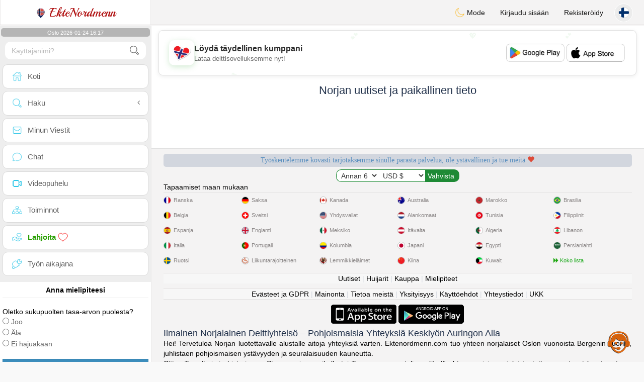

--- FILE ---
content_type: text/html; charset=UTF-8
request_url: https://www.ektenordmenn.com/fi/news
body_size: 12020
content:
<!DOCTYPE html>
<html lang="fi-FI">
  <head>
    <meta charset="UTF-8">
<title>Norjan uutiset ja paikallinen tieto</title>
<meta content='width=device-width, initial-scale=1, viewport-fit=cover' name='viewport'>
<link rel="alternate" href="https://www.ektenordmenn.com" hreflang="x-default" /><link rel="alternate" href="https://www.ektenordmenn.com/no/news" hreflang="nb" /><link rel="alternate" href="https://www.ektenordmenn.com/se/news" hreflang="sv" /><link rel="alternate" href="https://www.ektenordmenn.com/fi/news" hreflang="fi" /><link rel="alternate" href="https://www.ektenordmenn.com/dk/news" hreflang="da" /><link rel="alternate" href="https://www.ektenordmenn.com/de/news" hreflang="de" /><link rel="alternate" href="https://www.ektenordmenn.com/nl/news" hreflang="nl" /><link rel="alternate" href="https://www.ektenordmenn.com/fr/news" hreflang="fr" /><link rel="alternate" href="https://www.ektenordmenn.com/en/news" hreflang="en" /><link href="/newdesign/plugins/iCheck/square/_all.css" rel="stylesheet" type="text/css" />
<link href="https://pictures.isn-services.com/websites/styles/bootstrap/css/bootstrap.min.css?v=6" rel="stylesheet" type="text/css" />
<link href="/newdesign/css/font-awesome/css/font-awesome.min.css" rel="stylesheet" type="text/css" />
<link href="https://pictures.isn-services.com/websites/styles/ISNServices.min.css?v=144" rel="stylesheet" type="text/css" />
<meta name="description" content="Ilmainen norjalainen treffisivusto #1 Norjassa - vakava ja valikoiva norjalainen chat vaativille sinkkuille" />
<meta name="keywords" content="parhaat norjalaiset deittisivustot, tavata norjalaisia sinkkuja, nettideittailu Norjassa, chatata sinkkujen kanssa Norjassa, löytää rakkaus Norjassa, vakava deittailu Norjassa, norjalainen avioliitto, norjalainen chat" />
<script type="application/ld+json">{"@context":"https://schema.org","@type":"BreadcrumbList","itemListElement":[{"@type":"ListItem","position":1,"name":"Home","item":"https://www.ektenordmenn.com"},{"@type":"ListItem","position":2,"name":"Language","item":"https://www.ektenordmenn.com/fi"},{"@type":"ListItem","position":3,"name":"News","item":"https://www.ektenordmenn.com/fi/news"}]}</script>
<meta name="author" content="ISN Services" />
<meta name="copyright" content="isn-services.com" />
<meta name="robots" content="index, follow">
<link rel="canonical" href="https://www.ektenordmenn.com/fi/news/" />
<link rel="shortcut icon" href="/newdesign/images/favicon.ico" type="image/x-icon" />
<link rel="icon" type="image/png" sizes="16x16" href="/newdesign/images/AppIcons/Assets.xcassets/AppIcon.appiconset/16.png">
<link rel="icon" type="image/png" sizes="32x32" href="/newdesign/images/AppIcons/Assets.xcassets/AppIcon.appiconset/32.png">
<meta name="application-name" content="norway" />
<meta name="msApplication-ID" content="com.isnapps.norgechat" />
<meta name="msapplication-TileColor" content="#da532c">
<meta name="msapplication-TileImage" content="https://ektenordmenn.com/newdesign/images/AppIcons/Assets.xcassets/AppIcon.appiconset/144.png" />
<link rel="manifest" href="/manifest.json?v=19" crossOrigin="use-credentials" />

<link href="/newdesign/images/AppIcons/Assets.xcassets/AppIcon.appiconset/57.png" sizes="57x57" rel="apple-touch-icon">
<link href="/newdesign/images/AppIcons/Assets.xcassets/AppIcon.appiconset/72.png" sizes="72x72" rel="apple-touch-icon">
<link href="/newdesign/images/AppIcons/Assets.xcassets/AppIcon.appiconset/114.png" sizes="114x114" rel="apple-touch-icon">
<link href="/newdesign/images/AppIcons/Assets.xcassets/AppIcon.appiconset/144.png" sizes="144x144" rel="apple-touch-icon">
<link href="/newdesign/images/AppIcons/192.png" sizes="192x192" rel="apple-touch-icon">

<link href="/newdesign/images/AppIcons/splashscreens/iphone6_splash.png" media="(device-width: 375px) and (device-height: 667px) and (-webkit-device-pixel-ratio: 2)" rel="apple-touch-startup-image" />
<link href="/newdesign/images/AppIcons/splashscreens/iphoneplus_splash.png" media="(device-width: 621px) and (device-height: 1104px) and (-webkit-device-pixel-ratio: 3)" rel="apple-touch-startup-image" />
<link href="/newdesign/images/AppIcons/splashscreens/iphonex_splash.png" media="(device-width: 375px) and (device-height: 812px) and (-webkit-device-pixel-ratio: 3)" rel="apple-touch-startup-image" />
<link href="/newdesign/images/AppIcons/splashscreens/iphonexr_splash.png" media="(device-width: 414px) and (device-height: 896px) and (-webkit-device-pixel-ratio: 2)" rel="apple-touch-startup-image" />
<link href="/newdesign/images/AppIcons/splashscreens/iphonexsmax_splash.png" media="(device-width: 414px) and (device-height: 896px) and (-webkit-device-pixel-ratio: 3)" rel="apple-touch-startup-image" />
<link href="/newdesign/images/AppIcons/splashscreens/ipad_splash.png" media="(device-width: 768px) and (device-height: 1024px) and (-webkit-device-pixel-ratio: 2)" rel="apple-touch-startup-image" />

<meta name="mobile-web-app-capable" content="yes">
<meta name="apple-mobile-web-app-capable" content="yes"/>
<meta name="apple-mobile-web-app-title" content="ISN Connect" />
<meta name="apple-mobile-web-app-status-bar-style" content="white" />
<meta name="theme-color" content="#ffffff" />
<meta property="og:url" content="https://www.ektenordmenn.com/fi/news" />
<meta property="og:description" content="Dating website - 100% free chat" />
<meta property="og:title" content="N°1 Dating Website - Unlimited Chat & Messages 100% Free" />
<meta property="og:type" content="website" /><meta property="og:image" content="https://www.ektenordmenn.com/newdesign/images/facebookshare.jpg" /><meta property="fb:app_id" content="1671232456483892" />
<link href="/isnstyles/styles/print.css" media="print" rel="stylesheet" type="text/css" />
<link href="https://pictures.isn-services.com/websites/styles/styleencss.css?v=200" rel="stylesheet" type="text/css" />
<script type="text/javascript" src="https://pictures.isn-services.com/websites/js/jquery/jquery-3.6.0.min.js"></script>
<script>
  // Show warnings for deprecated methods and trace their location
  jQuery.migrateTrace = true;
  jQuery.migrateMute = false; 
</script>
<script src="https://code.jquery.com/jquery-migrate-1.4.1.min.js"></script>
<script type="text/javascript" src="https://pictures.isn-services.com/websites/js/meet-global17s.js?v=36"></script>
<script>
var langue='fi',website='norway',page='news',align='left',antialign='right',
isconnected=0,connecid='',ispub=1,isgold=0, username = '',iswebapp=false,windowwidth = window.innerWidth,
pubdir='PubISNFR',ConsentAds=0,appStore='id1161882494', googlePlay='com.isnapps.norgechat';
</script>
<script async src="//pagead2.googlesyndication.com/pagead/js/adsbygoogle.js"></script>
<script>
  //(adsbygoogle=window.adsbygoogle||[]).pauseAdRequests=1;
  (adsbygoogle = window.adsbygoogle || []).push({
    google_ad_client: "ca-pub-6507722883585592",
    enable_page_level_ads: true
  });
</script>	<meta name="apple-itunes-app" content="app-id=1161882494">
	<meta name="google-play-app" content="app-id=com.isnapps.norgechat">
	<style>@media only screen and (min-width:900px){#puttop{min-height:90px;}}</style>
</head>
 <body id="body" class="skin-beige layout-boxed">
    <div class="wrapper">
      <header class="main-header">
        <a href="/fi" class="logo"><img src="/isnstyles/images/logomini.webp" alt="Logo"> EkteNordmenn</a>
        <nav class="navbar navbar-static-top" role="navigation">﻿<a href="#" class="sidebar-toggle" data-toggle="offcanvas" role="button"><span class="sr-only">Toggle navigation</span></a>
<div class="navbar-custom-menu">
<ul class="nav navbar-nav">
		<li class="pointer" onclick="SwitchLayout()">
		<a id="setlayout" title="Style: dark/light"><i class="isn isn-moon margin0"></i> Mode</a>
	</li>
		<li><a href="https://www.ektenordmenn.com/fi/login">Kirjaudu sisään</a></li>
	<li class="registerbut hidden-xs"><a href="https://www.ektenordmenn.com/fi/register">Rekisteröidy</a></li>
  	<li class="dropdown user user-menu toround" data-toggle="tooltip" data-placement="left" title="Languages">
		<a href="#" class="dropdown-toggle" data-toggle="dropdown" style="padding: 6px 0px 1px 1px;">
		  <img class="circleradius" src="/isnstyles/flagsWEBP/1x1/fi.webp" alt="language"/>
		</a>
		<ul class="dropdown-menu languages"><li><a href="https://www.ektenordmenn.com/no/news"><span class="pull-left marginright"><img class="circleradius" src="/isnstyles/flagsWEBP/1x1/no.webp" title="norsk" alt="norsk" border="0"></span> Norsk</a></li><li><a href="https://www.ektenordmenn.com/dk/news"><span class="pull-left marginright"><img class="circleradius" src="/isnstyles/flagsWEBP/1x1/dk.webp" title="dansk" alt="dansk" border="0"></span> Dansk</a></li><li><a href="https://www.ektenordmenn.com/de/news"><span class="pull-left marginright"><img class="circleradius" src="/isnstyles/flagsWEBP/1x1/de.webp" title="deutsch" alt="deutsch" border="0"></span> Deutsch</a></li><li><a href="https://www.ektenordmenn.com/en/news"><span class="pull-left marginright"><img class="circleradius" src="/isnstyles/flagsWEBP/1x1/gb.webp" title="english" alt="english" border="0"></span> English</a></li><li><a href="https://www.ektenordmenn.com/fr/news"><span class="pull-left marginright"><img class="circleradius" src="/isnstyles/flagsWEBP/1x1/fr.webp" title="français" alt="français" border="0"></span> Français</a></li><li><a href="https://www.ektenordmenn.com/nl/news"><span class="pull-left marginright"><img class="circleradius" src="/isnstyles/flagsWEBP/1x1/nl.webp" title="nederlands" alt="nederlands" border="0"></span> Nederlands</a></li><li><a href="https://www.ektenordmenn.com/fi/news"><span class="pull-left marginright"><img class="circleradius" src="/isnstyles/flagsWEBP/1x1/fi.webp" title="suomalainen" alt="suomalainen" border="0"></span> Suomalainen</a></li><li><a href="https://www.ektenordmenn.com/se/news"><span class="pull-left marginright"><img class="circleradius" src="/isnstyles/flagsWEBP/1x1/se.webp" title="svensk" alt="svensk" border="0"></span> Svensk</a></li>		</ul>
	</li>

</ul>
</div></nav>
      </header>
      <aside class="main-sidebar"><section class="sidebar"><style>.sidebar ::-webkit-scrollbar {width: 2px;}</style>
<script>var aMode=null;if(typeof(Storage)!=="undefined"){aMode=window.localStorage.getItem('modestyle');if(aMode!==null&&parseInt(aMode)>0){modestyle=parseInt(aMode);if(modestyle==2)$("body").addClass("layout-dark");$("#setlayout i").removeClass("isn-moon");$("#setlayout i").addClass("isn-sun")}else{$("#setlayout i").addClass("isn-moon");$("#setlayout i").removeClass("isn-sun")}var aFont=window.localStorage.getItem('modefont');if(aFont!==null&&parseInt(aFont)>0){var modefont=parseInt(aFont);if(modefont==2)$("body").addClass("font-big");else if(modefont==3)$("body").addClass("font-bigger")}var aBold=window.localStorage.getItem('modebold');if(aBold!==null&&parseInt(aBold)>0){var modebold=parseInt(aBold);if(modebold==2)$("body").addClass("textbold")}var aBlack=window.localStorage.getItem('modeblack');if(aBlack!==null&&parseInt(aBlack)>0){var modeblack=parseInt(aBlack);if(modeblack==2)$("body").addClass("textdark")}var aSound=window.localStorage.getItem('modesound');if(aSound!==null&&parseInt(aSound)==0){var modesound=parseInt(aSound);if(modesound==0){$("#soundonoff").addClass("isn-speaker-off");$("#soundonoff").removeClass("isn-speaker")}}if(aMode==null&&window.matchMedia&&window.matchMedia('(prefers-color-scheme: dark)').matches){if(!$("body").hasClass("layout-dark")&&window.localStorage.getItem('modestyle')==null){window.localStorage.setItem('modestyle','2');$("body").addClass("layout-dark");$("#layout-dark div").addClass("bg-blue");$("#layout-default div").removeClass("bg-blue");$("#setlayout i").removeClass("isn-moon");$("#setlayout i").addClass("isn-sun")}}}</script>
<div class="hourside">Oslo 2026-01-24 16:17</div><form method="GET" action="/fi/search" class="sidebar-form">
	<div id="someseach" class="input-group">
		<input type="text" name="theuser" id="theuser" class="form-control" placeholder="Käyttäjänimi?"/>
		<input type="hidden" value="1" name="byuser" id="byuser">
		<span class="input-group-btn"><button type="submit" id="search-btn" aria-label="search-btn" class="btn btn-flat"><i class="isn isn-search-gray margin0"></i></button></span>
	</div>
</form>
<ul class="sidebar-menu">
<li class=""><a href="/fi"><i class="isn isn-home"></i> <span>Koti</span></a></li>
<li class="treeview">
  <a href="#"><i class="isn isn-search"></i> <span>Haku</span><i class="fa fa-angle-left pull-right"></i></a>
  <ul class="treeview-menu">
	<li><a href="/fi/search"><i class="isn isn-profiles"></i>Kaikki profiilit</a></li>
		<li><a href="/fi/matchmaker"><i class="isn isn-match"></i>Matchmaker</a></li>
	<li><a href="/fi/memberssmap"><i class="isn isn-maps"></i>Käytä karttaa</a></li>
  </ul>
</li>
<li class=""><a href="/fi/inbox"><i class="isn isn-envelope"></i> <span>Minun Viestit</span></a></li>
<li class=""><a href="/fi/chat"><i class="isn isn-chat"></i> <span>Chat</span></a></li>
<li class=""><a href="/fi/videocall"><i class="isn isn-video"></i> <span>Videopuhelu</span></a></li><li class="treeview"><a href="/fi/activities"><i class="isn isn-hierarchy"></i> <span>Toiminnot</span></a></li>
<li class="treeview"><a href="/fi/donate"><i class="isn isn-donate"></i> <span style="color: #2ba005;font-weight: bold;">Lahjoita <i class="isn isn-heart-red"></i></span></a></li>
<li ><a href="/fi/work"><i class="isn isn-worktimeline"></i> <span>Työn aikajana</span></a></li>
</ul>
<div class="pub margintop"><div class="briefnews marginbottom"><div class="aligncenter" id="putside"></div></div></div>
<div class="opinionsdiv marginbottom" style="min-height:82px;"><p class="padding5 margin0 aligncenter">Anna mielipiteesi</p><div id="boxbox" class="box box-solid" style="border:none !important;"><div id="msgdrop8" class="overlay" style="height: 58px; width: 98%;"><i class="fa fa-refresh fa-spin"></i></div></div><div id="msgdrop9" class="overlay"></div></div>
<div id="aenforcer"></div>
<script>
if (!iswebapp) {
  $("#aenforcer").html(`<div class="briefnews marginbottom"><div class="brifcont"><div class="aligncenter"><iframe id="promotionsites" title="promotionsites" sandbox="allow-forms allow-pointer-lock allow-popups allow-popups-to-escape-sandbox allow-same-origin allow-scripts allow-top-navigation-by-user-activation" width="100%" height="250" frameborder="0" src="" marginwidth="0" marginheight="0" vspace="0" hspace="0" allowtransparency="true" scrolling="no" allowfullscreen="true"></iframe></div></div></div>`);
}
</script></section></aside>
      <div class="content-wrapper">
		<div id="bannermobile" style="position: relative;"></div>
        <section class="content">
						<div id="pubhead" class="pubhead"><div id="pubtop">	<link href="//pictures.isn-services.com/websites/styles/ads.css?v=12" rel="stylesheet" type="text/css" />
	<script>
	//$(window).on('load', function(){$('#pubhaut').load("/newdesign/_setup/pub/pub.php?d=5&ig=&ip=1&p=news&di=PubISNFR&pf=responsive");});
	</script>
	<div id="pubhaut"><ins class="adsbygoogle pubtop" id="ins-dis"
     style="display:block;"
     data-ad-client="ca-pub-6507722883585592"
     data-ad-slot="5651470494">
</ins>
<script>(adsbygoogle = window.adsbygoogle || []).push({});</script></div>
	</div></div>
			<div class="row">﻿<style>.storytable caption,.storytable th,.storytable td{margin:0.1em;padding:0.1em 0.5em;vertical-align:middle}th{background:#d3dce3 none repeat scroll 0 0;color:#000000;font-weight:bold}.storytable tr.odd th,.storytable tr.odd,.storytable tr.even th,.storytable tr.even{text-align:left}.storytable tr.odd th,.odd{background:#e5e5e5 none repeat scroll 0 0}.storytable tr.even th,.even{background:#d5d5d5 none repeat scroll 0 0}.storytable tr.add th,.add{background:#e9eaea none repeat scroll 0 0}.nowrap{white-space:nowrap}.adminconn{border:2px solid #424343;border-radius:17px;height:284px;width:300px}.adminconntop{background-color:#b8bcb8;border-radius:13px 13px 0 0;height:50px;text-align:center;vertical-align:middle}.adminconntop{padding:5px}#seconnecter{display:block;text-align:center;width:100%}.text{border:2px solid #999d9b;color:#000000;font-size:12px;line-height:15px;margin:0;padding:3px 10px;width:86%}.errorClass{border:2px solid #c73412;color:#000000;font-size:12px;line-height:15px;margin:0;padding:3px 10px;width:86%}input{border:1px solid #b0b0b0;padding:3px 5px 4px}</style>
<link rel="stylesheet" href="//pictures.isn-services.com/websites/js/plugins/bootstrap-wysihtml5/bootstrap3-wysihtml5.min.css">
<style>ul.wysihtml5-toolbar>li{float:left}</style>
<div class="col-xs-12">
<div class="padding5" style="position:relative;"><div class="margintop"><h1 class="text-center">Norjan uutiset ja paikallinen tieto</h1></div></div></div></div>
        </section>
		<section>
						<div class="row padding10">
				<div class="col-lg-3 col-xs-6">
					<div class="small-box bg-aqua">
					<div class="inner"><h3 class="white" style="font-size:16px;">Ilmainen</h3><p>100<sup>%</sup></p></div>
					<div class="icon"><i class="fa fa-shopping-cart"></i></div>
					<a class="small-box-footer">Ilmaiset palvelut <i class="fa fa-fw fa-check-circle"></i></a></div>
				</div>
				<div class="col-lg-3 col-xs-6">
				  <div class="small-box bg-yellow">
					<div class="inner"><h3 class="white" style="font-size:16px;">Tuki</h3><p>100% ilmainen</p></div>
					<div class="icon"><i class="ion ion-person-add"></i></div>
					<a class="small-box-footer">Kuuntelevat moderaattorit <i class="fa fa-fw fa-check-circle"></i></a></div>
				</div>
				<div class="col-lg-3 col-xs-6">
				  <div class="small-box bg-red">
					<div class="inner"><h3 class="white" style="font-size:16px;">Vakava</h3><p>laatuprofiilit</p></div>
					<div class="icon"><i class="ion ion-pie-graph"></i></div>
					<a class="small-box-footer">Vahvistettu laatu <i class="fa fa-fw fa-check-circle"></i></a></div>
				</div>
				<div class="col-lg-3 col-xs-6">
				  <div class="small-box bg-green">
					<div class="inner"><h3 class="white" style="font-size:16px;">Vierailijat</h3><p>Paljon vierailtu</p></div>
					<div class="icon"><i class="ion ion-stats-bars"></i></div>
					<a class="small-box-footer">Paras Norja <i class="fa fa-fw fa-check-circle"></i></a></div>
				</div>
			</div>
			<div id="putfoot"><div class="margin10"><ins class="adsbygoogle putfoot"  id="ins-foot"
     style="display:block; text-align:center;"
     data-ad-layout="in-article"
     data-ad-format="fluid"
     data-ad-client="ca-pub-6507722883585592"
     data-ad-slot="8517779694"></ins>
<script>
     (adsbygoogle = window.adsbygoogle || []).push({});
</script></div></div>		</section>
		<section><div class="footer row" id="mainfooter"><!-- Global site tag (gtag.js) - Google Analytics -->
<script async src="https://www.googletagmanager.com/gtag/js?id=G-T6DDPLX5FN"></script>
<script>
  window.dataLayer = window.dataLayer || [];
  function gtag(){dataLayer.push(arguments);}
  gtag('js', new Date());

  gtag('config', 'G-T6DDPLX5FN');
</script><div class="block-about" itemscope itemtype="http://www.ektenordmenn.com">
	<div class="col-xs-12 padding0 allist">
		<div class="aligncenter">
			<div class="donatetitle">Työskentelemme kovasti tarjotaksemme sinulle parasta palvelua, ole ystävällinen ja tue meitä <i class="glyphicon glyphicon-heart text-red"></i></div>
						<table style="margin:0 auto">
			<tr>
			<td style="vertical-align: top;">
				<select name="donatenb" id="donatenb" class="donatenb">
					<option value="2">2</option>
					<option value="5" selected>Annan 6</option>
					<option value="10">12</option>
					<option value="20">24</option>
					<option value="30">36</option>
					<option value="40">48</option>
					<option value="50">60</option>
					<option value="100">120</option>
					<option value="500">600</option>
					<option value="1000">1200</option>
				</select>
			</td><td style="vertical-align: top;">
				<select id="currencynb" name="currencynb" class="currencynb">
					<option selected value="usd">USD $</option>
					<option  value="eur">EUR €</option>
					<option  value="cad">CAD &#36;</option>
					<option  value="gbp">GBP £</option>
					<option  value="chf">CHF</option>
					<option  value="aud">AU$</option>
					<option  value="php">PHP ₱</option>
					<option  value="sgd">SGD $</option>
					<option  value="rub">RUB ₽</option>
					<option  value="lbp">LBP ل.ل.</option>
					<option  value="aed">AED د.إ</option>
					<option  value="cny">CNY ¥</option>
					<option  value="cop">COP $</option>
					<option  value="mxn">MEX $</option>
					<option  value="egp">EGP £ج.م</option>
					<option  value="mad">MAD</option>
					<option  value="dzd">DZD دج</option>
					<option  value="sar">SAR ر.س</option>
					<option  value="try">TRY ₺</option>
					<option  value="inr">INR ₹</option>
					<option  value="brl">BRL $</option>
					<option  value="qar">QAR ر.ق</option>
					<option  value="xaf">XAF</option>
					<option  value="xof">XOF</option>
				</select>
				<script>
				$('#donatenb').on('change', function() {$("#amount").val( this.value );})
				$('#currencynb').on('change', function() {
					var currval = this.value;
					var multiplier=1;
					if(currval=="cad") multiplier=1.5;else if(currval=="usd") multiplier=1.2;else if(currval=="xaf") multiplier=655;else if(currval=="xof") multiplier=655;else if(currval=="chf") multiplier=1.12;else if(currval=="aud") multiplier=1.6;else if(currval=="gbp") multiplier=0.9;else if(currval=="php") multiplier=58;else if(currval=="sgd") multiplier=1.6;else if(currval=="rub") multiplier=86;else if(currval=="lbp") multiplier=30000;else if(currval=="aed") multiplier=4.4;else if(currval=="cny") multiplier=7.6;else if(currval=="cop") multiplier=4500;else if(currval=="mxn") multiplier=23.8;else if(currval=="egp") multiplier=17;else if(currval=="mad") multiplier=10;else if(currval=="dzd") multiplier=159;else if(currval=="sar") multiplier=4.5;else if(currval=="try") multiplier=9.8;else if(currval=="inr") multiplier=86;else if(currval=="brl") multiplier=6.14;else if(currval=="qar") multiplier=4.4;else if(currval=="eur") multiplier=1;
					
					var option10=2;var option20=5;var option30=10;var option40=50;var option50=40;var option60=20;var option70=30;var option80=100;var option90=500;var option100=1000;
					option1=parseInt(option10*multiplier);option2=parseInt(option20*multiplier);option3=parseInt(option30*multiplier);option4=parseInt(option40*multiplier);
					option5=parseInt(option50*multiplier);option6=parseInt(option60*multiplier);option7=parseInt(option70*multiplier);option8=parseInt(option80*multiplier);
					option9=parseInt(option90*multiplier);option10=parseInt(option100*multiplier);
			
					var replacedonatenb = '<option value="'+option10+'">'+option1+'</option><option value="'+option20+'" selected>'+option2+'</option><option value="'+option30+'">'+option3+'</option><option value="'+option60+'">'+option6+'</option><option value="'+option70+'">'+option7+'</option><option value="'+option50+'">'+option5+'</option><option value="'+option40+'">'+option4+'</option><option value="'+option80+'">'+option8+'</option><option value="'+option90+'">'+option9+'</option><option value="'+option100+'">'+option10+'</option>';
					$('#donatenb').html(replacedonatenb);
					$("#currencyfoot").val( currval );
				})
				</script>
			</td><td>
			<form action="/fi/donate" method="POST">
				<input type="hidden" name="amount" id="amount" value="5.00">
				<input type="hidden" name="currencyfoot" id="currencyfoot" value="usd">
				<input type="submit" border="0" name="submit" alt="Donate" value="Vahvista" class="btn btn-primary donatebutton">
			</form>
			</td></tr></table>
		</div>
				<div class="col-xs-12 padding0 allistitle">Tapaamiset maan mukaan</div>
		<div class="col-xs-12 padding0">
			<div class="col-lg-2 col-xs-4 padding0">
				<ul class="datecountries">
					<li class="floatnone"><a href="https://www.jtaimerais.fr" target="blanc"><img src="/isnstyles/flagsWEBP/1x1/fr.webp" alt="Ranska"><span>Ranska</span></a></li>
					<li class="floatnone"><a href="https://www.atantot.be" target="blanc"><img src="/isnstyles/flagsWEBP/1x1/be.webp" alt="Belgia"><span>Belgia</span></a>
					<li class="floatnone"><a href="https://www.amamehoy.es" target="blanc"><img src="/isnstyles/flagsWEBP/1x1/es.webp" alt="Espanja"><span>Espanja</span></a>
					<li class="floatnone"><a href="https://www.amamiora.it" target="blanc"><img src="/isnstyles/flagsWEBP/1x1/it.webp" alt="Italia"><span>Italia</span></a>
					<li class="floatnone"><a href="https://www.svenskadating.com" target="blanc"><img src="/isnstyles/flagsWEBP/1x1/se.webp" alt="Ruotsi"><span>Ruotsi</span></a>
				</ul>
			</div>
			<div class="col-lg-2 col-xs-4 padding0">
				<ul class="datecountries">
					<li class="floatnone"><a href="https://www.dating-deutsch.de" target="blanc"><img src="/isnstyles/flagsWEBP/1x1/de.webp" alt="Saksa"><span>Saksa</span></a>
					<li class="floatnone"><a href="https://www.suissi.ch" target="blanc"><img src="/isnstyles/flagsWEBP/1x1/ch.webp" alt="Sveitsi"><span>Sveitsi</span></a>
					<li class="floatnone"><a href="https://www.englishlovers.co.uk" target="blanc"><img src="/isnstyles/flagsWEBP/1x1/gb.webp" alt="Englanti"><span>Englanti</span></a>
					<li class="floatnone"><a href="https://www.namoro-portugues.pt" target="blanc"><img src="/isnstyles/flagsWEBP/1x1/pt.webp" alt="Portugali"><span>Portugali</span></a>
					<li class="floatnone"><a href="https://www.handispace.org" target="blanc"><img src="/isnstyles/images/handicon.png" alt="Liikuntarajoitteinen"><span>Liikuntarajoitteinen</span></a>
				</ul>
			</div>
			<div class="col-lg-2 col-xs-4 padding0">
				<ul class="datecountries">
					<li class="floatnone"><a href="https://www.canadian-chat.com" target="blanc"><img src="/isnstyles/flagsWEBP/1x1/ca.webp" alt="Kanada"><span>Kanada</span></a>
					<li class="floatnone"><a href="https://www.states-dating.com" target="blanc"><img src="/isnstyles/flagsWEBP/1x1/us.webp" alt="Yhdysvallat"><span>Yhdysvallat</span></a>
					<li class="floatnone"><a href="https://www.mexico-citas.com" target="blanc"><img src="/isnstyles/flagsWEBP/1x1/mx.webp" alt="Meksiko"><span>Meksiko</span></a>
					<li class="floatnone"><a href="https://www.colombia-citas.com" target="blanc"><img src="/isnstyles/flagsWEBP/1x1/co.webp" alt="Kolumbia"><span>Kolumbia</span></a>
					<li class="floatnone"><a href="https://www.animour.org" target="blanc"><img src="/isnstyles/images/petsicon.png" alt="Lemmikkieläimet"><span>Lemmikkieläimet</span></a>
				</ul>
			</div>
			<div class="col-lg-2 col-xs-4 padding0">
				<ul class="datecountries">
					<li class="floatnone"><a href="https://www.australia-chat.com" target="blanc"><img src="/isnstyles/flagsWEBP/1x1/au.webp" alt="Australia"><span>Australia</span></a>
					<li class="floatnone"><a href="https://www.nederland-chat.nl" target="blanc"><img src="/isnstyles/flagsWEBP/1x1/nl.webp" alt="Alankomaat"><span>Alankomaat</span></a>
					<li class="floatnone"><a href="https://www.osterreich-chat.at" target="blanc"><img src="/isnstyles/flagsWEBP/1x1/at.webp" alt="Itävalta"><span>Itävalta</span></a>
					<li class="floatnone"><a href="https://www.japanese-chat.com" target="blanc"><img src="/isnstyles/flagsWEBP/1x1/jp.webp" alt="Japani"><span>Japani</span></a>
					<li class="floatnone"><a href="https://www.chinese-chat.com" target="blanc"><img src="/isnstyles/flagsWEBP/1x1/cn.webp" alt="Kiina"><span>Kiina</span></a>
				</ul>
			</div>
			<div class="col-lg-2 col-xs-4 padding0">
				<ul class="datecountries">
					<li class="floatnone"><a href="https://www.maroc-dating.com" target="blanc"><img src="/isnstyles/flagsWEBP/1x1/ma.webp" alt="Marokko"><span>Marokko</span></a>
					<li class="floatnone"><a href="https://www.tunisia-dating.com" target="blanc"><img src="/isnstyles/flagsWEBP/1x1/tn.webp" alt="Tunisia"><span>Tunisia</span></a>
					<li class="floatnone"><a href="https://www.weshrak.com" target="blanc"><img src="/isnstyles/flagsWEBP/1x1/dz.webp" alt="Algeria"><span>Algeria</span></a>
					<li class="floatnone"><a href="https://www.bahebik.com" target="blanc"><img src="/isnstyles/flagsWEBP/1x1/eg.webp" alt="Egypti"><span>Egypti</span></a>
					<li class="floatnone"><a href="https://www.kuwait-chat.com" target="blanc"><img src="/isnstyles/flagsWEBP/1x1/kw.webp" alt="Kuwait"><span>Kuwait</span></a>
				</ul>
			</div>
			<div class="col-lg-2 col-xs-4 padding0">
				<ul class="datecountries">
					<li class="floatnone"><a href="https://www.namoro-brasileiro.com" target="blanc"><img src="/isnstyles/flagsWEBP/1x1/br.webp" alt="Brasilia"><span>Brasilia</span></a>
					<li class="floatnone"><a href="https://www.philippines-chat.com" target="blanc"><img src="/isnstyles/flagsWEBP/1x1/ph.webp" alt="Filippiinit"><span>Filippiinit</span></a>
					<li class="floatnone"><a href="https://www.meet-lebanese.com" target="blanc"><img src="/isnstyles/flagsWEBP/1x1/lb.webp" alt="Libanon"><span>Libanon</span></a>
					<li class="floatnone"><a href="https://www.gulf-dating.com" target="blanc"><img src="/isnstyles/flagsWEBP/1x1/sa.webp" alt="Persianlahti"><span>Persianlahti</span></a>
					<li class="floatnone"><a href="https://www.isn-services.com" target="blanc" style="padding: 0;"><i class="fa fa-forward green"></i> <span style="color: #16a716;font-weight:normal;">Koko lista</span></a>
				</ul>
			</div>
		</div>
				<div class="col-xs-12 footermenu">
			<a href="/fi/news" title="Uutiset">Uutiset</a> | 
			<a href="/fi/blacklist" title="Scammers">Huijarit</a> | <a href="https://www.isn-store.com" title="ISN Store" target="_blank">Kauppa</a> | <a href="/fi/opinions" title="Mielipiteet">Mielipiteet</a><br/>
		</div>
		<div class="col-xs-12 footermenu">
			<a href="/fi/cookies" title="Cookies - RGPD">Evästeet ja GDPR</a> | <a href="/fi/advertise-with-us" title="advertise-with-us - norway">Mainonta</a> | <a href="/fi/about" title="About Us - norway">Tietoa meistä</a> | <a href="/fi/vieprive" title="Vie Prive - norway">Yksityisyys</a> | <a href="/fi/termsofuse" title="Terms of use - norway">Käyttöehdot</a> | 
			<a href="/fi/contactus" title="Contact - norway">Yhteystiedot</a> | <a href="/fi/faq" title="UKK">UKK</a><br/>
		</div>
	</div>
		<div class="col-xs-12 padding0 aligncenter marginbottom">
		<a href="https://www.isn-connect.com/fi/norway" target="_blank" class="prevent" title="Norwegian dating Available in the iPhone App Store">
			<img id="iosapp" src="/isnstyles/images/app_storeen.png" alt="Norwegian dating Available in the iPhone App Store" title="Norwegian dating Available in the iPhone App Store"> 
		</a><a href="https://www.isn-connect.com/fi/norway" target="_blank" class="prevent" title="Norwegian dating Available in the iPhone Google Play">	
			<img id="androidapp" src="/isnstyles/images/google_playen.png" alt="Norwegian dating Available in the Google Play" title="Norwegian dating Available in the Google Play">
		</a>	</div>
	<div class="col-xs-12 padding0 alignjustify">
		<h2 itemprop="footer">Ilmainen Norjalainen Deittiyhteisö – Pohjoismaisia Yhteyksiä Keskiyön Auringon Alla</h2>
		<span itemprop="description">Hei! Tervetuloa Norjan luotettavalle alustalle aitoja yhteyksiä varten. Ektenordmenn.com tuo yhteen norjalaiset Oslon vuonoista Bergenin vuoriin, juhlistaen pohjoismaisen ystävyyden ja seuralaisuuden kauneutta.<br/> Olitpa Trondhejmin historiassa, Stavangerin rannikolla tai Tromssan revontulissa, löydä yhteensopivia norjalaisia, jotka arvostavat luontoa, tasa-arvoa ja autenttisia suhteita.<br/> Täysin ilmainen alustamme yhdistää ihmisiä, jotka arvostavat rehellisyyttä, ulkoilmaseikkailuja ja ainutlaatuista norjalaista yhteisöhenkeä.<br/> Tuhannet norjalaiset ovat löytäneet merkityksellisiä yhteyksiä nauttien henkeäsalpaavista maisemistamme ja tervetulleesta kulttuuristamme.<br/> Koe norjalaista vieraanvaraisuutta rakentaessasi suhteita, jotka kukoistavat kuin rajattomat kesäpäivämme.</span><br/>
	</div>
	<div class="col-xs-12 padding0 copyright"><strong>&copy; 2026 Copyright <a href="http://www.isn-connect.com" title="ISN Connect" target="_blank">ISN Connect</a>.</strong> All rights reserved.</div>
	<br /><br />
</div>
<div id="gotop" class="gotop"><span id="up" onclick="gotopmenu()"><i class="glyphicon glyphicon-chevron-up"></i></span></div>
	<div id="helpassistance" class="helpassistance" style="display:none;">
		<div class="box-header">
			<img src="/users/thumbs/1.jpg" style="width:112px;height:112px;z-index: 5;height: 90px;width: 90px;border: 3px solid;border-color: rgba(83, 192, 224, 0.72);border-radius: 50%;position: absolute;top: -55px;left: calc( 50% - 44px);"/>
			<h3 class="box-title" style="margin-top: 28px;">Tekninen tuki</h3>
						<div class="box-tools pull-right"><button type="button" class="btn btn-box-tool" data-widget="remove"  onclick="stopassistance()"><i class="fa fa-remove"></i></button></div>
        </div>
		<div>
			<div id="loadmoreassis" class="text-center" style="display:none;"><img src="/newdesign/images/ajax-loader.gif" /></div>
			<div class="direct-chat-messages" id="messagesAssis" style="height: 288px;" tabindex="1">
				<div class="direct-chat-msg-right" id="ChatAssis2" style="display: none;"><img id="loadassis" src="/newdesign/images/loading2.gif" border="0" class="marginauto"></div>
			</div>
			<div class="input-group marginauto">
				<input id="lm" style="display:none;" value="0" disabled="disabled">
				<input id="ri" style="display:none;" value="1" disabled="disabled">
				<input id="li" style="display:none;" value="0" disabled="disabled">
				<input id="firid" style="display:none;" value="0" disabled="disabled">
				<input id="la" style="display:none;" value="fi" disabled="disabled">
				<input type="text" name="inputAssis" id="inputAssis" class="form-control" placeholder="Kirjoita kysymyksesi tähän" style="">
				<span class="input-group-btn alignright" style="width: 77px;">
					<div class="btn-group" style="width:78px;">
						<button type="button" class="btn btnuplassis"><i class="fa fa-paperclip gray"></i><input type="file" name="thefile" id="thefile" onchange="uploadassis()" class="fileuplassis"></button>
						<button onclick="sendassis('fi','')" type="button" class="btn btn-primary bg-green sendassisbtn"><i class="fa fa-send"></i></button>
					</div>
				</span>
			</div>
			<div id="errorassis" class="bg-white font80"></div>
							<div id="introassis" class="introassis">
					<h4 id="adminisonline" class="adminisonline"><span id="whichadmin" class="red text-bold"></span>Onko sinulla kysymys? Olen täällä auttamassa</h4>
					<h4 id="adminnotonline" class="adminnotonline">Emme ole paikalla, jätä viesti niin vastaamme mahdollisimman pian</h4>
					<p id="errorguest">Voit esittää kysymyksen, ilmoittaa jäsenestä tai vain jakaa mielipiteesi</p><br/>
					<div class="col-xs-12">
						<div class="form-group has-feedback">
							<input id="loginguest" name="loginguest" type="text" class="form-control" placeholder="Username">
							<span class="glyphicon glyphicon-user form-control-feedback"></span>
						</div>
						<div class="form-group has-feedback">
							<input id="emailguest" name="emailguest" type="text" class="form-control" placeholder="Email Address">
							<span class="glyphicon glyphicon-envelope form-control-feedback"></span>
						</div>
						<button id="butguest" onclick="CheckAssisGuest('fi')" type="button" class="btn btn-primary bg-green"><i class="fa fa-pencil-square-o"></i> Esitä kysymyksesi</button>
						<div id="loadingguest"><img id="loadassis" src="/newdesign/images/loading2.gif" border="0" class="marginauto"></div>
					</div>
				</div>
						<input id="gi" style="display:none;" value="0" disabled="disabled">
		</div>
	</div>
	<div id="helpbutton" class="helpbutton"><span onclick="helpassistance('1')" data-toggle="tooltip" data-placement="top" title="Tekninen tuki">Assistance</span></div>
	<footer class="main-footer" id="main-footer" style="display:none;">
		<div class="footbuttons">
			<div class="toround"><span onclick="ModalLoader('home')" class="pointer"><i class="isn isn-home margin0"></i></span></div>
			<div class="toround"><span onclick="ModalLoader('inbox')" class="pointer"><i class="isn isn-envelope margin0"></i></span></div>
			<div class="toround"><span onclick="ModalLoader('search')" class="pointer"><i class="isn isn-search margin0"></i></span></div>
			<div class="toround"><span onclick="ModalLoader('profil2/')" class="pointer"><i class="isn isn-username margin0"></i></span></div>
			<div class="toround"><span onclick="helpassistance('1')" title="Tekninen tuki"><img src="https://pictures.isn-services.com/websites/images/helpassistance.png" class="pointer"></span></div>
					</div>
	</footer>
<style>.bloqdiv {width:800px;max-width:90%;bottom:20px;left:50%;-ms-transform:translateX(-50%);-webkit-transform:translateX(-50%);-moz-transform:translateX(-50%);-o-transform:translateX(-50%);transform:translateX(-50%);background-color:rgb(17,17,17);z-index:999999;opacity:1;position:fixed;padding:5px;font-size:13px;font-weight:normal;color:rgb(255,255,255);line-height:20px;letter-spacing:normal;box-shadow:rgb(0,0,0)0px 0px 8px;border-radius:5px;border-top: 4px solid #d12807;}</style>
<div id="bloquerdiv" class="bloqdiv" style="display:none;">
	<div class="padding10">
		<div><table><tr><td><i class="fa fa-eye-slash red marginright" style="font-size: 42px;"></i></td><td><h2>AdBlocker havaittu</h2></td></tr></table></div>
		<div class="alignjustify">Ole hyvä ja tue meitä poistamalla mainoblokkaus käytöstä tai lisäämällä tämä sivusto sallittujen listalle. Jos haluat pitää sen aktiivisena tällä sivustolla, voit muuttaa <a href="/fi/gold">Gold-tiliksi</a>. Kiitos!</div>
	</div>
</div>
<script src="/newdesign/dist/js/app.min.js?v=33" type="text/javascript"></script>
<script src="//pictures.isn-services.com/websites/bootstrap/js/bootstrap.min.js?v=1" type="text/javascript"></script>
<script src="//pictures.isn-services.com/websites/js/jquery.nicescroll.min.js?v=9"></script>
<script src="/isnstyles/js/plugins/iCheck/icheck.min.js" type="text/javascript"></script>
<script>
iswebapp = isWebApp();
</script>
<script>
	var pageass=2;var stopass=0;
	$(document).ready(function(){
		$('#messagesAssis').on('scroll', function(){
			if($(this).scrollTop() === 0){
				$("div#loadmoreassis").show();
				setTimeout(function(){if(stopass === 0){stopass = 1;$("#lm").val("1");clearInterval(timerId);reloadassis($('#la').val(), $("#ri").val());}}, 500);
			}
		});
	});
	var timerId = 0;var ttime="1769267866";
	var titre="Norjan uutiset ja paikallinen tieto";var allfaq="<a href=\"/fi/faq\">Tarkista kaikki FAQ</a>";var emptymess='';
	var contms='Tuki- ja aputyökalun käyttämiseen sinun täytyy olla kirjautunut sisään';var aenforcer=!iswebapp;
	var shoavoid = '&av=NO';
	var finds = '';
	var disppic = 0;
	var storelang = (langue=="fr") ? 'fr' : 'en';var isornotarabic = (langue=="ar") ? 'isarabic' : 'isnotarabic';
	var setadb = 1;
	var pushtext="Jos haluat vastaanottaa push-ilmoituksia laitteellesi kun saat viestin, sinun täytyy sallia ilmoitukset selaimesi ponnahdusikkunasta.",nonmerci="Ei kiitos",continuer="Kyllä, haluan sen";
	var modestyle=0;
	var isnadtitle='Löydä täydellinen kumppani',isnadsubtitle='Lataa deittisovelluksemme nyt!';
</script>

<script type="text/javascript" src="https://pictures.isn-services.com/websites/js/footer.js?v=20"></script>
<script src="//pictures.isn-services.com/websites/js/webapp.js?v=37"></script>
<script src="https://pictures.isn-services.com/websites/js/prebid-ads.js?v=1"></script>
<script type="text/javascript">
$(window).on('load', function(){if( typeof isShooting === 'undefined' ){isdetected();}else{if (!adsbygoogle.loaded && $('.pubtop').is(':empty')){isdetected();}else if(typeof isnShot=== 'undefined') {isdetected();}else {isnShot.onDetected(isdetected);isnShot.onNotDetected(isnotdetected);isnShot.on(true, isdetected);isnShot.on(false, isnotdetected);isnShot.on(true, isdetected).onNotDetected(isnotdetected);isnShot.setOption('checkOnLoad', false);}}});
// Make sure that the properties exist on the window.
window.googlefc = window.googlefc || {};
window.googlefc.callbackQueue = window.googlefc.callbackQueue || [];
// Queue the callback using the CONSENT_API_READY key on the callbackQueue.
window.googlefc.callbackQueue.push({
	'CONSENT_API_READY':() => __tcfapi('addEventListener', 2.0, (data, success) => {
		let gdprApplies=data.gdprApplies;
		if(gdprApplies){
			let consobj=data.purpose;
			let consimp=Object.values(consobj.consents);
			if(!consimp[0]){
				$("#bloquerdiv").css( { "bottom" : "73px" } );
				$("#bloquerdiv h2").text('Olet estänyt mainokset');
				$("#bloquerdiv h2").text('Olet estänyt mainokset');
				$("#bloquerdiv .alignjustify").html('Ole hyvä ja tue meitä hyväksymällä suostumus mainoksille tällä sivustolla, niiden hylkäämisen jälkeen voit silti hyväksyä ne käyttämällä painiketta <img src="https://pictures.isn-services.com/websites/images/gpp_good_24px_blue_600.svg"> sivun alareunassa "Yksityisyys- ja evästeasetukset". Voit myös hylätä mainokset, mutta siinä tapauksessa sinun täytyy muuttaa <a href="/fi/gold">Goldiksi</a>. Kiitos!');
				$("#bloquerdiv").show();
			}
		}
	})
});
</script>
<script async src="https://fundingchoicesmessages.google.com/i/pub-6507722883585592?ers=1" nonce="PTfFKEPzjIRcj17HWB4UHw"></script>
<script nonce="PTfFKEPzjIRcj17HWB4UHw">(function() {function signalGooglefcPresent() {if (!window.frames['googlefcPresent']) {if (document.body) {const iframe = document.createElement('iframe'); iframe.style = 'width: 0; height: 0; border: none; z-index: -1000; left: -1000px; top: -1000px;'; iframe.style.display = 'none'; iframe.name = 'googlefcPresent'; document.body.appendChild(iframe);} else {setTimeout(signalGooglefcPresent, 0);}}}signalGooglefcPresent();})();</script>
<div class="modal fade" id="modalpage" tabindex="-1" role="dialog" aria-labelledby="myModalLabel" aria-hidden="true"><div class="modal-dialog" id="dialogpage"><div class="modal-content"><div class="modal-header" style="border: none;"><div style="height: 10px;" id="cloaspa"><button type="button" class="close" data-dismiss="modal">&times;</button></div><div class="modal-body padding0 margintop"><div id="modalcont"><div class="text-center text-gray"><img src="/newdesign/images/ajax-loader.gif" align="absmiddle"/></div></div></div></div></div></div></div>
</div></section>
      </div>
    </div>
	<div><script>
function setConsent(b) {
	$(".setrappelcookies").hide();
	if(b=="1"){createCookie('CookiesConsent', 'ed9f2028ca11c1cf18d111ecd91f76f6', 360);createCookie('ConsentAds', 'ed9f2028ca11c1cf18d111ecd91f76f6', 360);createCookie('ConsentAnalytics', 'ed9f2028ca11c1cf18d111ecd91f76f6', 360);}
	else if(b=="2") createCookie('ConsentAds', 'ed9f2028ca11c1cf18d111ecd91f76f6', 360)
	else if(b=="3") createCookie('ConsentAnalytics', 'ed9f2028ca11c1cf18d111ecd91f76f6', 360)
}
setConsent('1')
</script>
</div>
  </body>
</html>

--- FILE ---
content_type: text/html; charset=utf-8
request_url: https://www.google.com/recaptcha/api2/aframe
body_size: 267
content:
<!DOCTYPE HTML><html><head><meta http-equiv="content-type" content="text/html; charset=UTF-8"></head><body><script nonce="XdZMpHCAi9xE0HEWJhbkig">/** Anti-fraud and anti-abuse applications only. See google.com/recaptcha */ try{var clients={'sodar':'https://pagead2.googlesyndication.com/pagead/sodar?'};window.addEventListener("message",function(a){try{if(a.source===window.parent){var b=JSON.parse(a.data);var c=clients[b['id']];if(c){var d=document.createElement('img');d.src=c+b['params']+'&rc='+(localStorage.getItem("rc::a")?sessionStorage.getItem("rc::b"):"");window.document.body.appendChild(d);sessionStorage.setItem("rc::e",parseInt(sessionStorage.getItem("rc::e")||0)+1);localStorage.setItem("rc::h",'1769267871901');}}}catch(b){}});window.parent.postMessage("_grecaptcha_ready", "*");}catch(b){}</script></body></html>

--- FILE ---
content_type: application/javascript; charset=utf-8
request_url: https://fundingchoicesmessages.google.com/f/AGSKWxWuOc38GauXULBOcRR70VkDSwlDy3fKMN27tlzg8C4Cof4mf6w-zqIrpLcWdqF37Oyv4jX_T9evKT5o3TM1xJMv-t1CRmH8IE2TgbsIua4tr6o64ac2wfM3bzBz4z8qVzxhFhnUzzP3izc-EazN1-wVWzL8mrv_imthLHsMpmRj0Ggn902kQGT_b0qr/_/ebldr.php/turbo_ad./adcomp./game-ads./guardianleader.
body_size: -1288
content:
window['7139f510-753d-4ca1-b194-6e91241a0410'] = true;

--- FILE ---
content_type: application/javascript; charset=utf-8
request_url: https://fundingchoicesmessages.google.com/f/AGSKWxU_HOGrJ--Bbec3XsQent70jFkeyw7hkSZ-WCUKnG1jV8KGXeMx8M72mz8P4AxAvDsrn3yjbbNx5RBOiYBTQdnh4TMJ_TATHsl82eL-ut1O5grDIgEZrEUlMyuGYyFS1HZiViHN-g==?fccs=W251bGwsbnVsbCxudWxsLG51bGwsbnVsbCxudWxsLFsxNzY5MjY3ODcyLDE1NzAwMDAwMF0sbnVsbCxudWxsLG51bGwsW251bGwsWzcsNiw5XSxudWxsLDIsbnVsbCwiZW4iLG51bGwsbnVsbCxudWxsLG51bGwsbnVsbCwzXSwiaHR0cHM6Ly93d3cuZWt0ZW5vcmRtZW5uLmNvbS9maS9uZXdzIixudWxsLFtbOCwiazYxUEJqbWs2TzAiXSxbOSwiZW4tVVMiXSxbMTksIjIiXSxbMTcsIlswXSJdLFsyNCwiIl0sWzI5LCJmYWxzZSJdXV0
body_size: 222
content:
if (typeof __googlefc.fcKernelManager.run === 'function') {"use strict";this.default_ContributorServingResponseClientJs=this.default_ContributorServingResponseClientJs||{};(function(_){var window=this;
try{
var qp=function(a){this.A=_.t(a)};_.u(qp,_.J);var rp=function(a){this.A=_.t(a)};_.u(rp,_.J);rp.prototype.getWhitelistStatus=function(){return _.F(this,2)};var sp=function(a){this.A=_.t(a)};_.u(sp,_.J);var tp=_.ed(sp),up=function(a,b,c){this.B=a;this.j=_.A(b,qp,1);this.l=_.A(b,_.Pk,3);this.F=_.A(b,rp,4);a=this.B.location.hostname;this.D=_.Fg(this.j,2)&&_.O(this.j,2)!==""?_.O(this.j,2):a;a=new _.Qg(_.Qk(this.l));this.C=new _.dh(_.q.document,this.D,a);this.console=null;this.o=new _.mp(this.B,c,a)};
up.prototype.run=function(){if(_.O(this.j,3)){var a=this.C,b=_.O(this.j,3),c=_.fh(a),d=new _.Wg;b=_.hg(d,1,b);c=_.C(c,1,b);_.jh(a,c)}else _.gh(this.C,"FCNEC");_.op(this.o,_.A(this.l,_.De,1),this.l.getDefaultConsentRevocationText(),this.l.getDefaultConsentRevocationCloseText(),this.l.getDefaultConsentRevocationAttestationText(),this.D);_.pp(this.o,_.F(this.F,1),this.F.getWhitelistStatus());var e;a=(e=this.B.googlefc)==null?void 0:e.__executeManualDeployment;a!==void 0&&typeof a==="function"&&_.To(this.o.G,
"manualDeploymentApi")};var vp=function(){};vp.prototype.run=function(a,b,c){var d;return _.v(function(e){d=tp(b);(new up(a,d,c)).run();return e.return({})})};_.Tk(7,new vp);
}catch(e){_._DumpException(e)}
}).call(this,this.default_ContributorServingResponseClientJs);
// Google Inc.

//# sourceURL=/_/mss/boq-content-ads-contributor/_/js/k=boq-content-ads-contributor.ContributorServingResponseClientJs.en_US.k61PBjmk6O0.es5.O/d=1/exm=ad_blocking_detection_executable,kernel_loader,loader_js_executable,web_iab_tcf_v2_signal_executable/ed=1/rs=AJlcJMztj-kAdg6DB63MlSG3pP52LjSptg/m=cookie_refresh_executable
__googlefc.fcKernelManager.run('\x5b\x5b\x5b7,\x22\x5b\x5bnull,\\\x22ektenordmenn.com\\\x22,\\\x22AKsRol-nkXfnlMwrXM6oVkADVf9FT0MRWz5u_gzpfzZ0VBgTlasXwyLdB60XpSUh8rwp2XIpNtfLVxYM_rHbRgCLghOFrQpl-bPbS8l72mi5UdVK8NR3BJCMkChsa8KLRn67vymVauvBTS6gjtTycO5fcX-2XaCDXw\\\\u003d\\\\u003d\\\x22\x5d,null,\x5b\x5bnull,null,null,\\\x22https:\/\/fundingchoicesmessages.google.com\/f\/AGSKWxWZHRwxhNqzZ1_HRDqhfK6B5VN5g17mWfifH34sjKCEfnQO2jR3sfJc6CkmYYlmbbuxF4cXMHNxM6Q5_lIL5IZn42oWtE06Dqoe-YuqGi4fxn_WW9A5zmK8hgXjoMDdNaJ3bXnQWw\\\\u003d\\\\u003d\\\x22\x5d,null,null,\x5bnull,null,null,\\\x22https:\/\/fundingchoicesmessages.google.com\/el\/AGSKWxW3Z2tk_yd4oW6jIVoX3DYexTYoEr09uSo0WQJJ-Mzz2MyYKh_Cz9nJq5mTKGvhWLWHrMjGNuMrWHJUxnkYz3pKhSpQXA0Hdb6a9nbKxG7i939G7xFDyFZSOtNBGTJWYR921b0Zbg\\\\u003d\\\\u003d\\\x22\x5d,null,\x5bnull,\x5b7,6,9\x5d,null,2,null,\\\x22en\\\x22,null,null,null,null,null,3\x5d,null,\\\x22Privacy and cookie settings\\\x22,\\\x22Close\\\x22,null,null,null,\\\x22Managed by Google. Complies with IAB TCF. CMP ID: 300\\\x22\x5d,\x5b2,1\x5d\x5d\x22\x5d\x5d,\x5bnull,null,null,\x22https:\/\/fundingchoicesmessages.google.com\/f\/AGSKWxUAD6tNYOtNVcISLiRh1QSJlbbZxQrHRiRP6YFbPl9k9VUSyp-bhQSu_l3bfZETWR5K2cE4EIg8zqmd7EQqNSueRhrubtecZACGj_haT7AvHInL-iS46yZRQDvWPIkFb1SbsBOP3Q\\u003d\\u003d\x22\x5d\x5d');}